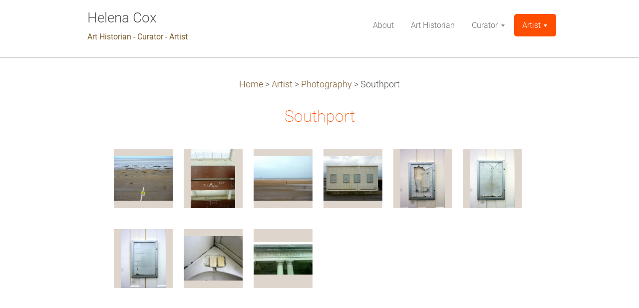

--- FILE ---
content_type: text/html; charset=UTF-8
request_url: https://www.helenacox.com/photogallery/photography/southport/
body_size: 5315
content:
<!DOCTYPE html>
<!--[if IE 8]><html class="lt-ie10 lt-ie9 no-js no-bg" lang="en"> <![endif]-->
<!--[if IE 9]><html class="lt-ie10 no-js no-bg" lang="en"> <![endif]-->
<!--[if gt IE 9]><!-->
<html lang="en" class="no-js no-bg">
<!--<![endif]-->
<head>
    <base href="https://www.helenacox.com/">
  <meta charset="utf-8">
  <meta name="description" content="">
  <meta name="keywords" content="">
  <meta name="generator" content="Webnode">
  <meta name="apple-mobile-web-app-capable" content="yes">
  <meta name="apple-mobile-web-app-status-bar-style" content="black">
  <meta name="format-detection" content="telephone=no">
    <meta name="google-site-verification" content="c143__UZOO4_E736HkMp_6NzzwupU4EuVpOZE6-6Qlk">
  <link rel="icon" type="image/svg+xml" href="/favicon.svg" sizes="any">  <link rel="icon" type="image/svg+xml" href="/favicon16.svg" sizes="16x16">  <link rel="icon" href="/favicon.ico"><link rel="canonical" href="https://www.helenacox.com/photogallery/photography/southport/">
<script type="text/javascript">(function(i,s,o,g,r,a,m){i['GoogleAnalyticsObject']=r;i[r]=i[r]||function(){
			(i[r].q=i[r].q||[]).push(arguments)},i[r].l=1*new Date();a=s.createElement(o),
			m=s.getElementsByTagName(o)[0];a.async=1;a.src=g;m.parentNode.insertBefore(a,m)
			})(window,document,'script','//www.google-analytics.com/analytics.js','ga');ga('create', 'UA-797705-6', 'auto',{"name":"wnd_header"});ga('wnd_header.set', 'dimension1', 'W1');ga('wnd_header.set', 'anonymizeIp', true);ga('wnd_header.send', 'pageview');var pageTrackerAllTrackEvent=function(category,action,opt_label,opt_value){ga('send', 'event', category, action, opt_label, opt_value)};</script>
  <link rel="alternate" type="application/rss+xml" href="https://helenacox.com/rss/all.xml" title="">
<!--[if lte IE 9]><style type="text/css">.cke_skin_webnode iframe {vertical-align: baseline !important;}</style><![endif]-->
    <meta http-equiv="X-UA-Compatible" content="IE=edge" />
    <title>Southport :: Helena Cox </title>
    <meta name="viewport" content="width=device-width" />
    <link rel="stylesheet" href="https://d11bh4d8fhuq47.cloudfront.net/_system/skins/v15/50001402/css/style.css" />
    <link rel="stylesheet" href="https://d11bh4d8fhuq47.cloudfront.net/_system/skins/v15/50001402/css/light_orange.css" />
    <script type="text/javascript">
        /* <![CDATA[ */
        var wnTplSettings = {};
        wnTplSettings.photogallerySlideshowStop  = 'Pause';
        wnTplSettings.photogallerySlideshowStart = 'Slideshow';
        wnTplSettings.faqShowAnswer = 'Expand FAQ';
        wnTplSettings.faqHideAnswer = 'Colapse FAQ';
        wnTplSettings.menuLabel = 'Menu';
        /* ]]> */
    </script>
    <script src="https://d11bh4d8fhuq47.cloudfront.net/_system/skins/v15/50001402/js/main.js"></script>

				<script type="text/javascript">
				/* <![CDATA[ */
					
					if (typeof(RS_CFG) == 'undefined') RS_CFG = new Array();
					RS_CFG['staticServers'] = new Array('https://d11bh4d8fhuq47.cloudfront.net/');
					RS_CFG['skinServers'] = new Array('https://d11bh4d8fhuq47.cloudfront.net/');
					RS_CFG['filesPath'] = 'https://www.helenacox.com/_files/';
					RS_CFG['filesAWSS3Path'] = 'https://f043ab8748.clvaw-cdnwnd.com/4b09e00af218a31f491f92c31d25467d/';
					RS_CFG['lbClose'] = 'Close';
					RS_CFG['skin'] = 'default';
					if (!RS_CFG['labels']) RS_CFG['labels'] = new Array();
					RS_CFG['systemName'] = 'Webnode';
						
					RS_CFG['responsiveLayout'] = 1;
					RS_CFG['mobileDevice'] = 0;
					RS_CFG['labels']['copyPasteSource'] = 'Read more:';
					
				/* ]]> */
				</script><script type="text/javascript" src="https://d11bh4d8fhuq47.cloudfront.net/_system/client/js/compressed/frontend.package.1-3-108.js?ph=f043ab8748"></script><style type="text/css"></style></head>
<body>
<div id="wrapper" class="WIDE LIGHT ORANGE">


    <!-- div id="header" -->
    <div id="header">

        <!-- div id="headerContent" -->
        <div id="headerContent" class="clearfix">

            <div id="logoZone">
                <div id="logo"><a href="home/" title="Go to Homepage."><span id="rbcSystemIdentifierLogo">Helena Cox </span></a></div>                <div id="moto"><span id="rbcCompanySlogan" class="rbcNoStyleSpan">Art Historian - Curator - Artist</span></div>
            </div>

        </div>
        <!-- div id="headerContent" -->

    </div>

    <!-- div id="main" -->
    <div id="main" role="main">


        <!-- div id="mainContent" -->
        <div id="mainContent" class="clearfix" >


            <!-- div class="column100" -->
            <div class="column100">
                <div id="pageNavigator" class="rbcContentBlock">            <div id="navigator" class="widget widgetNavigator clearfix">             <a class="navFirstPage" href="/home/">Home</a>           <span> &gt; </span>             <a href="/photogallery/">Artist</a>           <span> &gt; </span>             <a href="/photogallery/photography/">Photography</a>           <span> &gt; </span>             <span id="navCurrentPage">Southport</span>             </div>      </div>                
		  
      
             <div class="widget widgetPhotogallery widgetPhotogallery118 clearfix">
                 
                 <div class="widgetTitle">
                    <h2>Southport</h2> 	          
                 </div>                                    
                 
          		   <div class="widgetContent clearfix">                  
                     
                     <div class="wrapperListing clearfix">
                                                
   
			
		
			    			
                			 <div class="photo photoP1">
                       
                               <a class="photoLink" href="/album/southport/southport-1-strongest-impression-jpg/" onclick="RubicusFrontendIns.showPhotogalleryDetailPhoto(this.href); Event.stop(event);" title="Show full image.">
                                  
                                      <span class="img">
                                          <img src="https://f043ab8748.clvaw-cdnwnd.com/4b09e00af218a31f491f92c31d25467d/system_preview_small_200001483-4ecb650c04-public/Southport 1 - strongest impression.jpg" width="118" height="89" alt="/album/southport/southport-1-strongest-impression-jpg/">
                                      </span>  
                                      
                                      
                                      <span class="imgHover">
                                        
                                      </span>               									
                               </a> 
                            
                       </div>
                       <div class="clearfix clear1"></div>       					
		
			    			
                			 <div class="photo photoP2">
                       
                               <a class="photoLink" href="/album/southport/southport-2-luv-ya-jpg/" onclick="RubicusFrontendIns.showPhotogalleryDetailPhoto(this.href); Event.stop(event);" title="Show full image.">
                                  
                                      <span class="img">
                                          <img src="https://f043ab8748.clvaw-cdnwnd.com/4b09e00af218a31f491f92c31d25467d/system_preview_small_200001484-bb308bd26f-public/Southport 2 - luv ya.jpg" width="89" height="118" alt="/album/southport/southport-2-luv-ya-jpg/">
                                      </span>  
                                      
                                      
                                      <span class="imgHover">
                                        
                                      </span>               									
                               </a> 
                            
                       </div>
                       <div class="clearfix clear2"></div>       					
		
			    			
                			 <div class="photo photoP3">
                       
                               <a class="photoLink" href="/album/southport/southport-3-jpg/" onclick="RubicusFrontendIns.showPhotogalleryDetailPhoto(this.href); Event.stop(event);" title="Show full image.">
                                  
                                      <span class="img">
                                          <img src="https://f043ab8748.clvaw-cdnwnd.com/4b09e00af218a31f491f92c31d25467d/system_preview_small_200001485-c7e40c8e05-public/Southport 3.jpg" width="118" height="89" alt="/album/southport/southport-3-jpg/">
                                      </span>  
                                      
                                      
                                      <span class="imgHover">
                                        
                                      </span>               									
                               </a> 
                            
                       </div>
                       <div class="clearfix clear3"></div>       					
		
			    			
                			 <div class="photo photoP4">
                       
                               <a class="photoLink" href="/album/southport/southport-4-jpg/" onclick="RubicusFrontendIns.showPhotogalleryDetailPhoto(this.href); Event.stop(event);" title="Show full image.">
                                  
                                      <span class="img">
                                          <img src="https://f043ab8748.clvaw-cdnwnd.com/4b09e00af218a31f491f92c31d25467d/system_preview_small_200001486-9cef99ee12-public/Southport 4.jpg" width="118" height="89" alt="/album/southport/southport-4-jpg/">
                                      </span>  
                                      
                                      
                                      <span class="imgHover">
                                        
                                      </span>               									
                               </a> 
                            
                       </div>
                       <div class="clearfix clear4"></div>       					
		
			    			
                			 <div class="photo photoP5">
                       
                               <a class="photoLink" href="/album/southport/southport-5-jpg/" onclick="RubicusFrontendIns.showPhotogalleryDetailPhoto(this.href); Event.stop(event);" title="Show full image.">
                                  
                                      <span class="img">
                                          <img src="https://f043ab8748.clvaw-cdnwnd.com/4b09e00af218a31f491f92c31d25467d/system_preview_small_200001487-20e9121e70-public/Southport 5.jpg" width="89" height="118" alt="/album/southport/southport-5-jpg/">
                                      </span>  
                                      
                                      
                                      <span class="imgHover">
                                        
                                      </span>               									
                               </a> 
                            
                       </div>
                       <div class="clearfix clear5"></div>       					
		
			    			
                			 <div class="photo photoP6">
                       
                               <a class="photoLink" href="/album/southport/southport-6-jpg/" onclick="RubicusFrontendIns.showPhotogalleryDetailPhoto(this.href); Event.stop(event);" title="Show full image.">
                                  
                                      <span class="img">
                                          <img src="https://f043ab8748.clvaw-cdnwnd.com/4b09e00af218a31f491f92c31d25467d/system_preview_small_200001488-74e7b76dca-public/Southport 6.jpg" width="89" height="118" alt="/album/southport/southport-6-jpg/">
                                      </span>  
                                      
                                      
                                      <span class="imgHover">
                                        
                                      </span>               									
                               </a> 
                            
                       </div>
                       <div class="clearfix clear6"></div>       					
		
			    			
                			 <div class="photo photoP7">
                       
                               <a class="photoLink" href="/album/southport/southport-7-jpg/" onclick="RubicusFrontendIns.showPhotogalleryDetailPhoto(this.href); Event.stop(event);" title="Show full image.">
                                  
                                      <span class="img">
                                          <img src="https://f043ab8748.clvaw-cdnwnd.com/4b09e00af218a31f491f92c31d25467d/system_preview_small_200001489-9fdeaa0d75-public/Southport 7.jpg" width="89" height="118" alt="/album/southport/southport-7-jpg/">
                                      </span>  
                                      
                                      
                                      <span class="imgHover">
                                        
                                      </span>               									
                               </a> 
                            
                       </div>
                       <div class="clearfix clear7"></div>       					
		
			    			
                			 <div class="photo photoP8">
                       
                               <a class="photoLink" href="/album/southport/southport-8-gerald-jpg/" onclick="RubicusFrontendIns.showPhotogalleryDetailPhoto(this.href); Event.stop(event);" title="Show full image.">
                                  
                                      <span class="img">
                                          <img src="https://f043ab8748.clvaw-cdnwnd.com/4b09e00af218a31f491f92c31d25467d/system_preview_small_200001490-cccf9cdc66-public/Southport 8 - Gerald.jpg" width="118" height="89" alt="/album/southport/southport-8-gerald-jpg/">
                                      </span>  
                                      
                                      
                                      <span class="imgHover">
                                        
                                      </span>               									
                               </a> 
                            
                       </div>
                       <div class="clearfix clear8"></div>       					
		
			    			
                			 <div class="photo photoP9">
                       
                               <a class="photoLink" href="/album/southport/southport-rest-content-jpg/" onclick="RubicusFrontendIns.showPhotogalleryDetailPhoto(this.href); Event.stop(event);" title="Show full image.">
                                  
                                      <span class="img">
                                          <img src="https://f043ab8748.clvaw-cdnwnd.com/4b09e00af218a31f491f92c31d25467d/system_preview_small_200001491-c5f41c6f0f-public/Southport - rest content.jpg" width="118" height="65" alt="/album/southport/southport-rest-content-jpg/">
                                      </span>  
                                      
                                      
                                      <span class="imgHover">
                                        
                                      </span>               									
                               </a> 
                            
                       </div>
                       <div class="clearfix clear9"></div>       					
		
			
              		        
                     </div>
                      
                      
                 </div>                                     
            </div>          
			
		<script type="text/javascript">/*<![CDATA[*/RS_CFG['useOldMobileTemplate'] = false;RubicusFrontendIns.setPhotogalleryInit('', '/servers/frontend/',['southport','LIGHTBOX',9,'{PHOTO} from {TOTAL}','Close','Previous','Next','Starts the slideshow','Pauses the slideshow']);/*]]>*/</script>
            </div>
            <!-- div class="column100" -->

        </div>
        <!-- div id="mainContent" -->

    </div>
    <!-- div id="main" -->




    <!-- div id="footerCover" -->
    <div id="footerCover">

        <!-- div id="footerMain" -->
        <div id="footerMain">

            <!-- div id="footerMainContent" -->
            <div id="footerMainContent" class="footerColumns clearfix">

                <div class="column33 footerColumn1">
                                        

                </div>

                <div class="column33 footerColumn2">
                                                        </div>

                <div class="column33 footerColumn3">
                     
      <div class="widget widgetContact clearfix">              
		      
          <div class="widgetTitle"> 
              <h2>Contact</h2>
          </div>   
                   
          <div class="widgetContent clearfix">    
              <span class="contactCompany">Helena Cox </span>
              <span class="contactAddress"><br />
</span>     
              <span class="contactPhone">     
      Tw @HelenaCurator<br />
Insta @HelenaCoxCurator<br />
Fb Helena Cox - Curator     
	</span>  
              <span class="contactEmail">          									
      <a href="mailto:helena.cox at york.ac.uk ">helena.cox at york.ac.uk </a> 
	</span>             
          </div>                         	
		    		
      </div>             
					
                                                        </div>

            </div>
            <!-- div id="footerMainContent" -->

        </div>
        <!-- div id="footerMain" -->



        <!-- div id="footerText" -->
        <div id="footerText" class="clearfix">

            <!-- div id="footerTextContent" -->
            <div id="footerTextContent" class="clearfix">

                <!-- div id="lang" -->
                <div id="lang" class="clearfix">
                    <div id="languageSelect"></div>			
                </div>
                <!-- div id="lang" -->

                <!-- div id="copyright" -->
                <div id="copyright">
                    <span id="rbcFooterText" class="rbcNoStyleSpan">© 2014 All rights reserved.</span>                </div>
                <!-- div id="copyright" -->

                <!-- div id="signature" -->
                <div id="signature">
                    <span class="rbcSignatureText">Powered by <a href="https://www.webnode.com?utm_source=brand&amp;utm_medium=footer&amp;utm_campaign=premium" rel="nofollow" >Webnode</a></span>                </div>
                <!-- div id="signature" -->

            </div>
            <!-- div id="footerTextContent" -->

        </div>
        <!-- div id="footerText" -->

    </div>
    <!-- div id="footerCover" -->

    <!-- div id="headerNav" -->
    <div id="navMenu" class="desktopMenu clearfix">
        <div class="menuWrapper">
            

    
	<ul class="menu">
	<li class="first">      
        <a href="/about/"> <span>About</span> </a>
    </li>
	<li>      
        <a href="/art-historian/"> <span>Art Historian</span> </a>
    </li>
	<li>      
        <a href="/curator/"> <span>Curator</span> </a>
    
	<ul class="level1">
		<li class="first">      
        <a href="/curator/university-of-york-art-collection/"> <span>University of York Art Collection</span> </a>
    </li>
		<li>      
        <a href="/curator/the-elwells-a-partnership-in-paint/"> <span>The Elwells - A Partnership in Paint 2018/ 2019</span> </a>
    </li>
		<li>      
        <a href="/curator/book-of-changes-kamila-zenata-2018-2019/"> <span>Book of Changes - Kamila Ženatá 2018/ 2019</span> </a>
    </li>
		<li>      
        <a href="/curator/invisibility-kamila-zenata-2016/"> <span>Invisibility - Kamila Ženatá 2016</span> </a>
    </li>
		<li>      
        <a href="/curator/rhythms-in-sculpture-david-sprakes-2018/"> <span>Rhythms in Sculpture - David Sprakes 2018</span> </a>
    </li>
		<li>      
        <a href="/curator/legacy-paul-clifford-2018/"> <span>Legacy - Paul Clifford 2018</span> </a>
    </li>
		<li>      
        <a href="/curator/playing-all-day-long-2013/"> <span>Playing All Day Long 2013</span> </a>
    </li>
		<li class="last">      
        <a href="/curator/japanese-buddhism-in-naprstek-museum-2013/"> <span>Japanese Buddhism in Naprstek Museum 2013</span> </a>
    </li>
	</ul>
	</li>
	<li class="open last selected">      
        <a href="/photogallery/"> <span>Artist</span> </a>
    
	<ul class="level1">
		<li class="first">      
        <a href="/photogallery/2022/"> <span>2022</span> </a>
    </li>
		<li>      
        <a href="/photogallery/a2018-2019/"> <span>2018 - 2020</span> </a>
    </li>
		<li>      
        <a href="/photogallery/paintings-and-drawings-2015-2016/"> <span> 2015 - 2016</span> </a>
    </li>
		<li>      
        <a href="/photogallery/fine-art/"> <span>Paintings and Drawings 2010 - 2014</span> </a>
    </li>
		<li>      
        <a href="/photogallery/broken-sky-illustrations-for-a-book-of-poems-and-stories-by-lee-stannard/"> <span>Broken Sky - illustrations for a book of poems and stories by Lee Stannard</span> </a>
    </li>
		<li>      
        <a href="/empathy/"> <span>Painting at workshops </span> </a>
    </li>
		<li>      
        <a href="/photogallery/embodied-intersubjectivity/"> <span>Painting at Conferences</span> </a>
    
		<ul class="level2">
			<li class="first">      
        <a href="/photogallery/embodied-intersubjectivity/a4th-colloquium-on-the-modalities-of-the-good/"> <span>4th Colloquium on the Modalities of the Good</span> </a>
    </li>
			<li class="last">      
        <a href="/photogallery/embodied-intersubjectivity/embodied-intersubjectivity/"> <span>Embodied Intersubjectivity</span> </a>
    </li>
		</ul>
		</li>
		<li>      
        <a href="/flyers-and-posters/"> <span>Flyers and Posters</span> </a>
    </li>
		<li class="selected">      
        <a href="/photogallery/photography/"> <span>Photography</span> </a>
    
		<ul class="level2">
			<li class="first">      
        <a href="/photogallery/photography/blackpool/"> <span>Blackpool</span> </a>
    </li>
			<li class="selected activeSelected">      
        <a href="/photogallery/photography/southport/"> <span>Southport</span> </a>
    </li>
			<li>      
        <a href="/photogallery/photography/stockport/"> <span>Stockport</span> </a>
    </li>
			<li>      
        <a href="/photogallery/photography/rhyl/"> <span>Rhyl</span> </a>
    </li>
			<li>      
        <a href="/photogallery/photography/leeds/"> <span>Leeds</span> </a>
    </li>
			<li>      
        <a href="/photogallery/photography/llundudno/"> <span>Llandudno</span> </a>
    </li>
			<li>      
        <a href="/photogallery/photography/backyards-and-seaside/"> <span>Backyards and Seaside</span> </a>
    </li>
			<li class="last">      
        <a href="/photogallery/photography/rain/"> <span>Rain</span> </a>
    </li>
		</ul>
		</li>
		<li>      
        <a href="/photogallery/illustration-for-children/"> <span>Illustrations</span> </a>
    </li>
		<li class="last">      
        <a href="/photogallery/web-design/"> <span>Web design</span> </a>
    </li>
	</ul>
	</li>
</ul>
    <div class="clearfix"><!-- / --></div>
				
        </div>
    </div>
    <!-- div id="headerNav" -->


</div>
<!-- div id="wrapper" -->
<div class="media"></div>


<div id="rbcFooterHtml"></div><script type="text/javascript">var keenTrackerCmsTrackEvent=function(id){if(typeof _jsTracker=="undefined" || !_jsTracker){return false;};try{var name=_keenEvents[id];var keenEvent={user:{u:_keenData.u,p:_keenData.p,lc:_keenData.lc,t:_keenData.t},action:{identifier:id,name:name,category:'cms',platform:'WND1',version:'2.1.157'},browser:{url:location.href,ua:navigator.userAgent,referer_url:document.referrer,resolution:screen.width+'x'+screen.height,ip:'185.231.100.105'}};_jsTracker.jsonpSubmit('PROD',keenEvent,function(err,res){});}catch(err){console.log(err)};};</script></body>
</html>